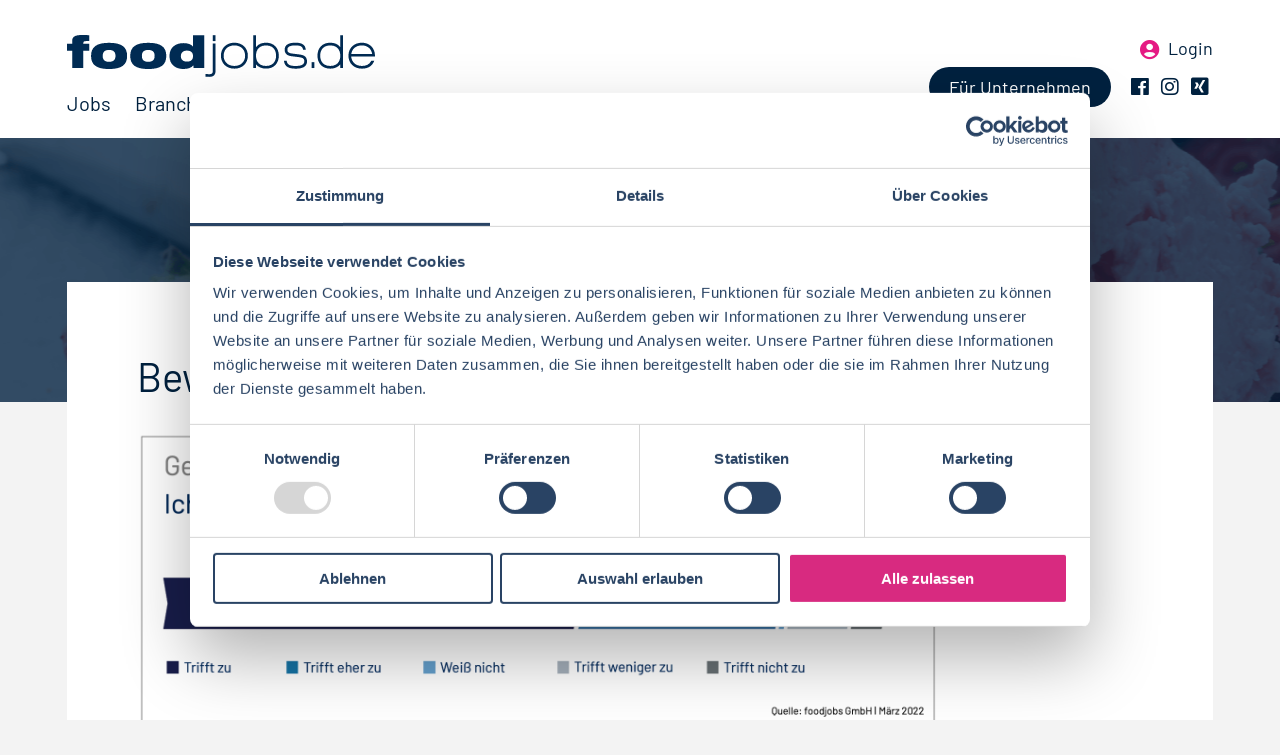

--- FILE ---
content_type: text/html; charset=utf-8
request_url: https://www.foodjobs.de/gehalt/promotion/bewertung
body_size: 668877
content:
<!DOCTYPE html>
<html lang="de">

<head>
    <title>Bewertung Promotion Lebensmittelbranche - foodjobs</title>
    <meta http-equiv="Content-Type" content="text/html;charset=UTF-8">
    <meta http-equiv="Content-Script-Type" content="text/Javascript">
    <meta http-equiv="Content-Style-Type" content="text/css">

    <link type="text/css" href="https://www.foodjobs.de/_css/fj2019.min.css?v22" rel="stylesheet">
    <link type="text/css" href="https://www.foodjobs.de/_css/fj2019-noSass.css?v22" rel="stylesheet">
    <link rel="shortcut icon" href="https://www.foodjobs.de/_images/raucon.ico">

    <meta content="width=device-width, initial-scale=1.0" name="viewport" />
    <meta content="#51b0a4" name="theme-color" />
    <meta content="#51b0a4" name="apple-mobile-web-app-status-bar-style">

    <!--jsrepository:require(JQueryBase)-->
    <!-- ACMSBUSJAB<Content> / <Foodjobs - raucon> / <Rowan Jordaan> -->
<!-- remark: start canonical link -->
<link rel="canonical" href="https://www.foodjobs.de/gehalt/promotion/bewertung">
<!-- end canonical link -->

<!-- remark: start JSrepository auto generated -->
<script  src="https://www.foodjobs.de/_javascript_global/jquery.js"></script>

<!-- end JSrepository auto generated -->

<!-- Generating open graph tags() START -->
<!-- params: {"kid":"0","vacancy_id":"0","page":"","command":""} -->
<meta property="og:type" content="website">
<meta property="og:title" content="Bewertung Promotion Lebensmittelbranche - foodjobs">
<meta property="og:url" content="https://www.foodjobs.de/gehalt/promotion/bewertung">
<meta property="og:image" content="https://www.foodjobs.de/_images_upload/yourit_15706976145d9ef18e07400.jpg">
<!-- Generating open graph tags() END-->
<meta name="description" content="foodjobs-Studie zur Promotion inklusive Gehalt in der Lebensmittelwirtschaft: Wie hoch ist die Zufriedenheit und lohnt sich die Promotion beruflich? ">
<meta name="keywords" content="testing">
<meta name="revisit-after" content="1 Days">
<meta name="robots" content="index, follow">
<meta name="abstract" content="Für alle, die im Lebensmittelbereich ein- und aufsteigen möchten.
foodjobs.de ist das Jobportal speziell für die Lebensmittelwirtschaft. Als Karrierebegleiter für all diejenigen, die in der Lebensmittelwirtschaft ein- und aufsteigen möchten, bietet foodjobs.de Job-Angebote, Orientierung und Hilfe rund um das Thema Karriere.">
<meta name="replyto" content="">
<meta name="author" content="Foodjobs">
<meta name="imagetoolbar" content="NO">
<meta name="locale" content="DE">
<meta name="language" content="GERMAN">
<meta name="content-language" content="DE">
<meta name="title" content="Bewertung Promotion Lebensmittelbranche - foodjobs">

<script id="Cookiebot" src="https://consent.cookiebot.com/uc.js" data-cbid="91e80fd8-5217-4401-8ae3-46e2581d6b6f" data-blockingmode="auto" type="text/javascript"></script>

<script type="text/javascript">
  (function(i,s,o,g,r,a,m){i['GoogleAnalyticsObject']=r;i[r]=i[r]||function(){
  (i[r].q=i[r].q||[]).push(arguments)},i[r].l=1*new Date();a=s.createElement(o),
  m=s.getElementsByTagName(o)[0];a.async=1;a.src=g;m.parentNode.insertBefore(a,m)
  })(window,document,'script','//www.google-analytics.com/analytics.js','ga');

  ga('create', 'UA-40229615-1', 'foodjobs.de');
  ga('send', 'pageview');
</script>

<!-- Google tag (gtag.js) -->
<script async src="https://www.googletagmanager.com/gtag/js?id=G-WPD9JSCXE4"></script>
<script>
  window.dataLayer = window.dataLayer || [];
  function gtag(){dataLayer.push(arguments);}
  gtag('js', new Date());

  gtag('config', 'G-WPD9JSCXE4');
</script>

<meta name="facebook-domain-verification" content="83jc6rc69aw0k4spxw3ccyvnxktri5" /> 
<!-- Meta Pixel Code -->
<script>
!function(f,b,e,v,n,t,s)
{if(f.fbq)return;n=f.fbq=function(){n.callMethod?
n.callMethod.apply(n,arguments):n.queue.push(arguments)};
if(!f._fbq)f._fbq=n;n.push=n;n.loaded=!0;n.version='2.0';
n.queue=[];t=b.createElement(e);t.async=!0;
t.src=v;s=b.getElementsByTagName(e)[0];
s.parentNode.insertBefore(t,s)}(window, document,'script',
'https://connect.facebook.net/en_US/fbevents.js');
fbq('init', '575836837744950');
fbq('track', 'PageView');
</script>
<noscript><img height="1" width="1" style="display:none"
src="https://www.facebook.com/tr?id=575836837744950&ev=PageView&noscript=1"
/></noscript>
<!-- End Meta Pixel Code --><!--FO-server: 129 -N- Nav: 4-->
</head>

<body id="content">
    

    <script>
        function getCookie(cname) {
            var name = cname + "="; var decodedCookie = decodeURIComponent(document.cookie); var ca = decodedCookie.split(';'); for (var i = 0; i < ca.length; i++) {
                var c = ca[i]; while (c.charAt(0) == ' ') {
                    c = c.substring(1);
                }
                if (c.indexOf(name) == 0) {
                    return c.substring(name.length, c.length);
                }
            }
            return "";
        }

        var menutype = getCookie('menutype');
        if (menutype == '' || menutype == 'candidate') {
            $('body').addClass('candidate');
        } else {
            $('body').addClass('companies');
        }
    </script>

    <div id="topbar">
        <div id="bar">
            <div class="logo">
                <a href="https://www.foodjobs.de" title="home">
                    <img width="253" height="34.5" src="https://www.foodjobs.de/_images/logo2024.svg">
                </a>
            </div>

            <div id="togglemenu">
                <span class="line"></span>
                <span class="line"></span>
                <span class="line"></span>
            </div>
        </div>

        <div class="menu">
            <div class="sw container-fluid">
                <div class="left">
                    <div class="logo">
                        <a href="https://www.foodjobs.de" title="home">
                            <img width="308" height="42" src="https://www.foodjobs.de/_images/logo2024.svg"></a>
                    </div>

                    <nav id="hlb1">
                        <ul>
                            
                            <li class="mainLev mainLev">
                                <a href="https://www.foodjobs.de/jobs" target="_self" title="Jobs">Jobs<div class="sub"></div></a>
                            </li>
                            
                            <li class="mainLev mainLev">
                                
                                <ul>
                                    <div class="sw container-fluid">
                                        
                                        <li class="subLevel_1">
                                            <a target="_self" href="https://www.foodjobs.de/news" target="_self">News<div class="sub"></div></a>
                                        </li>
                                        
                                        <li class="subLevel_1">
                                            <a target="_self" href="https://www.foodjobs.de/jobs-unternehmen" target="_self">Unternehmen<div class="sub"></div></a>
                                        </li>
                                        
                                        <li class="subLevel_1">
                                            <a target="_self" href="https://www.foodjobs.de/personalberatungen" target="_self">Personalberatungen<div class="sub"></div></a>
                                        </li>
                                        
                                        <li class="subLevel_1">
                                            <a target="_self" href="https://www.foodjobs.de/verbaende" target="_self">Verbände<div class="sub"></div></a>
                                        </li>
                                        
                                        <li class="subLevel_1">
                                            <a target="_self" href="https://www.foodjobs.de/institute" target="_self">Institute<div class="sub"></div></a>
                                        </li>
                                        
                                        <li class="subLevel_1">
                                            <a target="_self" href="https://www.foodjobs.de/fachpresse" target="_self">Fachpresse<div class="sub"></div></a>
                                        </li>
                                        
                                    </div>
                                </ul>
                                <a href="https://www.foodjobs.de/branche" target="_self" title="Branche">Branche<div class="sub"></div></a>
                            </li>
                            
                            <li class="mainLev mainLev">
                                
                                <ul>
                                    <div class="sw container-fluid">
                                        
                                        <li class="subLevel_1">
                                            <a target="_self" href="https://www.foodjobs.de/karrierebegleiter" target="_self">Karrierebegleiter<div class="sub"></div></a>
                                        </li>
                                        
                                        <li class="subLevel_1">
                                            
                                            <ul>
                                                <div class="sw container-fluid">
                                                    
                                                    <li class="subLevel_2"><a target="_self" href="https://www.foodjobs.de/karrieretipps/social-media" target="_self">Social-Media-Tipps</a></li>
                                                    
                                                    <li class="subLevel_2"><a target="_self" href="https://www.foodjobs.de/karrieretipps/vorstellungsgespraech" target="_self">Dos and Don'ts im Vorstellungsgespräch</a></li>
                                                    
                                                    <li class="subLevel_2"><a target="_self" href="https://www.foodjobs.de/karrieretipps/cv-vorlagen" target="_self">Lebenslauf-Vorlagen</a></li>
                                                    
                                                    <li class="subLevel_2"><a target="_self" href="https://www.foodjobs.de/karrieretipps/uebersicht-bewerbungsunterlagen" target="_self">Übersicht Bewerbungsunterlagen</a></li>
                                                    
                                                    <li class="subLevel_2"><a target="_self" href="https://www.foodjobs.de/karrieretipps/anschreiben" target="_self">Anschreiben</a></li>
                                                    
                                                    <li class="subLevel_2"><a target="_self" href="https://www.foodjobs.de/karrieretipps/kuendigung-checkliste-vorlage" target="_self">Kündigung – Vorlage</a></li>
                                                    
                                                    <li class="subLevel_2"><a target="_self" href="https://www.foodjobs.de/karrieretipps/4-tage-woche-urlaub.html" target="_self">Urlaubsanspruch – 4-Tage-Woche</a></li>
                                                    
                                                    <li class="subLevel_2"><a target="_self" href="https://www.foodjobs.de/karrieretipps/gehaltsverhandlung.html" target="_self">Was bin ich wert? – So verhandelst Du Dein Gehalt clever</a></li>
                                                    
                                                </div>
                                            </ul>
                                            <a target="_self" href="https://www.foodjobs.de/karrieretipps" target="_self">Karrieretipps<div class="sub"></div></a>
                                        </li>
                                        
                                        <li class="subLevel_1">
                                            
                                            <ul>
                                                <div class="sw container-fluid">
                                                    
                                                    <li class="subLevel_2"><a target="_self" href="https://www.foodjobs.de/karrierewege/fleischbranche" target="_self">Fleischbranche</a></li>
                                                    
                                                    <li class="subLevel_2"><a target="_self" href="https://www.foodjobs.de/karrierewege/brot-und-backwarenbranche" target="_self">Brot- und Backwarenbranche</a></li>
                                                    
                                                    <li class="subLevel_2"><a target="_self" href="https://www.foodjobs.de/karrierewege/suesswarenbranche" target="_self">Süßwarenbranche</a></li>
                                                    
                                                    <li class="subLevel_2"><a target="_self" href="https://www.foodjobs.de/karrierewege/bier-braubranche" target="_self">Bier- und Braubranche</a></li>
                                                    
                                                    <li class="subLevel_2"><a target="_self" href="https://www.foodjobs.de/karrierewege/oenologie-wein" target="_self">Önologie und Weinwirtschaft</a></li>
                                                    
                                                    <li class="subLevel_2"><a target="_self" href="https://www.foodjobs.de/karrierewege/getraenkebranche-afg" target="_self">Getränkebranche (AfG)</a></li>
                                                    
                                                    <li class="subLevel_2"><a target="_self" href="https://www.foodjobs.de/karrierewege/spirituosenbranche" target="_self">Spirituosenbranche</a></li>
                                                    
                                                    <li class="subLevel_2"><a target="_self" href="https://www.foodjobs.de/karrierewege/agrarwissenschaften" target="_self">Agrarwissenschaften</a></li>
                                                    
                                                    <li class="subLevel_2"><a target="_self" href="https://www.foodjobs.de/karrierewege/lebensmitteltechnik" target="_self">Lebensmitteltechnik</a></li>
                                                    
                                                    <li class="subLevel_2"><a target="_self" href="https://www.foodjobs.de/karrierewege/lebensmitteltechnologie" target="_self">Lebensmitteltechnologie</a></li>
                                                    
                                                    <li class="subLevel_2"><a target="_self" href="https://www.foodjobs.de/karrierewege/lebensmittelchemie" target="_self">Lebensmittelchemie</a></li>
                                                    
                                                    <li class="subLevel_2"><a target="_self" href="https://www.foodjobs.de/karrierewege/oekotrophologie" target="_self">Ökotrophologie</a></li>
                                                    
                                                    <li class="subLevel_2"><a target="_self" href="https://www.foodjobs.de/karrierewege/lebensmittelmanagement" target="_self">Lebensmittelmanagement</a></li>
                                                    
                                                    <li class="subLevel_2"><a target="_self" href="https://www.foodjobs.de/karrierewege/verpackungsbranche" target="_self">Verpackungsbranche</a></li>
                                                    
                                                    <li class="subLevel_2"><a target="_self" href="https://www.foodjobs.de/karrierewege/milchbranche" target="_self">Milchbranche</a></li>
                                                    
                                                </div>
                                            </ul>
                                            <a target="_self" href="https://www.foodjobs.de/karrierewege-lebensmittelwirtschaft" target="_self">Karrierewege<div class="sub"></div></a>
                                        </li>
                                        
                                        <li class="subLevel_1">
                                            <a target="_self" href="https://www.foodjobs.de/studiengange" target="_self">Studiengänge<div class="sub"></div></a>
                                        </li>
                                        
                                        <li class="subLevel_1">
                                            
                                            <ul>
                                                <div class="sw container-fluid">
                                                    
                                                    <li class="subLevel_2"><a target="_self" href="https://www.foodjobs.de/jobbeschreibung/kaufmaennischer-bereich" target="_self">Kaufmännischer Bereich</a></li>
                                                    
                                                    <li class="subLevel_2"><a target="_self" href="https://www.foodjobs.de/jobbeschreibungen/marketing-vertrieb" target="_self">Marketing und Vertrieb</a></li>
                                                    
                                                    <li class="subLevel_2"><a target="_self" href="https://www.foodjobs.de/jobbeschreibungen/produktion-technik" target="_self">Produktion und Technik</a></li>
                                                    
                                                    <li class="subLevel_2"><a target="_self" href="https://www.foodjobs.de/jobbeschreibungen/f&e-qualitaetswesen" target="_self">F&E / Qualitätswesen</a></li>
                                                    
                                                </div>
                                            </ul>
                                            <a target="_self" href="https://www.foodjobs.de/jobbeschreibungen" target="_self">Jobbeschreibungen<div class="sub"></div></a>
                                        </li>
                                        
                                        <li class="subLevel_1">
                                            <a target="_self" href="https://www.foodjobs.de/arbeitsrecht" target="_self">Arbeitsrecht<div class="sub"></div></a>
                                        </li>
                                        
                                    </div>
                                </ul>
                                <a href="https://www.foodjobs.de/ratgeber" target="_self" title="Ratgeber">Ratgeber<div class="sub"></div></a>
                            </li>
                            
                            <li class="mainLev mainLevactive">
                                
                                <ul>
                                    <div class="sw container-fluid">
                                        
                                        <li class="subLevel_1">
                                            
                                            <ul>
                                                <div class="sw container-fluid">
                                                    
                                                    <li class="subLevel_2"><a target="_self" href="https://www.foodjobs.de/einstiegsgehalt-lebensmittelbranche/branchen/" target="_self">Nach Branchen</a></li>
                                                    
                                                    <li class="subLevel_2"><a target="_self" href="https://www.foodjobs.de/einstiegsgehalt-lebensmittelbranche/funktionsbereich" target="_self">Nach Funktionsbereich</a></li>
                                                    
                                                    <li class="subLevel_2"><a target="_self" href="https://www.foodjobs.de/einstiegsgehalt-lebensmittelbranche/unternehmensgroesse" target="_self">Nach Unternehmensgröße</a></li>
                                                    
                                                    <li class="subLevel_2"><a target="_self" href="https://www.foodjobs.de/einstiegsgehalt-lebensmittelbranche/region" target="_self">Nach Region</a></li>
                                                    
                                                </div>
                                            </ul>
                                            <a target="_self" href="https://www.foodjobs.de/einstiegsgehalt-lebensmittelbranche" target="_self">Einstiegsgehalt<div class="sub"></div></a>
                                        </li>
                                        
                                        <li class="subLevel_1">
                                            
                                            <ul>
                                                <div class="sw container-fluid">
                                                    
                                                    <li class="subLevel_2"><a target="_self" href="https://www.foodjobs.de/gehalt/praktika/unternehmensgroesse" target="_self">Praktikumsgehalt nach Unternehmensgröße</a></li>
                                                    
                                                    <li class="subLevel_2"><a target="_self" href="https://www.foodjobs.de/gehalt/praktika/branchen" target="_self">Praktikumsgehalt nach Branchen</a></li>
                                                    
                                                    <li class="subLevel_2"><a target="_self" href="https://www.foodjobs.de/gehalt/praktika/funktionsbereich" target="_self">Praktikumsgehalt nach Funktionsbereichen</a></li>
                                                    
                                                    <li class="subLevel_2"><a target="_self" href="https://www.foodjobs.de/gehalt/praktika/top-25-arbeitgeber-lebensmittelbranche" target="_self">TOP 25 Arbeitgeber</a></li>
                                                    
                                                </div>
                                            </ul>
                                            <a target="_self" href="https://www.foodjobs.de/gehalt/praktika" target="_self">Gehalt Praktika<div class="sub"></div></a>
                                        </li>
                                        
                                        <li class="subLevel_1active">
                                            
                                            <ul>
                                                <div class="sw container-fluid">
                                                    
                                                    <li class="subLevel_2"><a target="_self" href="https://www.foodjobs.de/gehalt/promotion/dauer" target="_self">Dauer und Finanzierung</a></li>
                                                    
                                                    <li class="subLevel_2active"><a target="_self" href="https://www.foodjobs.de/gehalt/promotion/bewertung" target="_self">Bewertung</a></li>
                                                    
                                                    <li class="subLevel_2"><a target="_self" href="https://www.foodjobs.de/gehalt/promotion/zusatzqualifikation" target="_self">Zusatzqualifikationen</a></li>
                                                    
                                                    <li class="subLevel_2"><a target="_self" href="https://www.foodjobs.de/gehalt/promotion/benefits" target="_self">Benefits</a></li>
                                                    
                                                </div>
                                            </ul>
                                            <a target="_self" href="https://www.foodjobs.de/gehalt/promotion" target="_self">Gehalt Promotion<div class="sub"></div></a>
                                        </li>
                                        
                                        <li class="subLevel_1">
                                            
                                            <ul>
                                                <div class="sw container-fluid">
                                                    
                                                    <li class="subLevel_2"><a target="_self" href="https://www.foodjobs.de/gehalt/lebensmitteltechnologie/branchen" target="_self">Nach Branchen</a></li>
                                                    
                                                    <li class="subLevel_2"><a target="_self" href="https://www.foodjobs.de/gehalt/lebensmitteltechnologie/funktionsbereich" target="_self">Nach Funktionsbereich</a></li>
                                                    
                                                    <li class="subLevel_2"><a target="_self" href="https://www.foodjobs.de/gehalt/lebensmitteltechnologie/unternehmensgroesse" target="_self">Nach Unternehmensgröße</a></li>
                                                    
                                                    <li class="subLevel_2"><a target="_self" href="https://www.foodjobs.de/gehalt/lebensmitteltechnologie/region" target="_self">Nach Region</a></li>
                                                    
                                                </div>
                                            </ul>
                                            <a target="_self" href="https://www.foodjobs.de/gehalt-lebensmitteltechnologie" target="_self">Gehalt Lebensmitteltechnologie<div class="sub"></div></a>
                                        </li>
                                        
                                        <li class="subLevel_1">
                                            
                                            <ul>
                                                <div class="sw container-fluid">
                                                    
                                                    <li class="subLevel_2"><a target="_self" href="https://www.foodjobs.de/gehalt/lebensmitteltechnik/funktionsbereich" target="_self">Nach Funktionsbereich</a></li>
                                                    
                                                    <li class="subLevel_2"><a target="_self" href="https://www.foodjobs.de/gehalt/lebensmitteltechnik/unternehmensgroesse" target="_self">Nach Unternehmensgröße</a></li>
                                                    
                                                    <li class="subLevel_2"><a target="_self" href="https://www.foodjobs.de/gehalt/lebensmitteltechnik/zusatzqualifikation" target="_self">Gehalt nach Zusatzqualifikation</a></li>
                                                    
                                                </div>
                                            </ul>
                                            <a target="_self" href="https://www.foodjobs.de/gehalt/lebensmitteltechnik" target="_self">Gehalt Lebensmitteltechnik<div class="sub"></div></a>
                                        </li>
                                        
                                        <li class="subLevel_1">
                                            
                                            <ul>
                                                <div class="sw container-fluid">
                                                    
                                                    <li class="subLevel_2"><a target="_self" href="https://www.foodjobs.de/gehalt/oekotrophologie/taetigkeitsbereich" target="_self">Nach Tätigkeitsbereich</a></li>
                                                    
                                                    <li class="subLevel_2"><a target="_self" href="https://www.foodjobs.de/gehalt/oekotrophologie/unternehmensgroesse" target="_self">Nach Unternehmensgröße</a></li>
                                                    
                                                    <li class="subLevel_2"><a target="_self" href="https://www.foodjobs.de/gehalt/oekotrophologie/region" target="_self">Nach Region</a></li>
                                                    
                                                    <li class="subLevel_2"><a target="_self" href="https://www.foodjobs.de/gehalt/oekotrophologie/qualifikation" target="_self">Qualifikationen</a></li>
                                                    
                                                    <li class="subLevel_2"><a target="_self" href="https://www.foodjobs.de/gehalt/oekotrophologie/zusatzleistungen" target="_self">Zusatzleistungen</a></li>
                                                    
                                                </div>
                                            </ul>
                                            <a target="_self" href="https://www.foodjobs.de/gehalt-oekotrophologie" target="_self">Gehalt Ökotrophologie<div class="sub"></div></a>
                                        </li>
                                        
                                        <li class="subLevel_1">
                                            
                                            <ul>
                                                <div class="sw container-fluid">
                                                    
                                                    <li class="subLevel_2"><a target="_self" href="https://www.foodjobs.de/gehalt/lebensmittelindustrie/geschaeftsfuehrung" target="_self">Bereich Geschäftsführung</a></li>
                                                    
                                                    <li class="subLevel_2"><a target="_self" href="https://www.foodjobs.de/gehalt/lebensmittelindustrie/kaufmaennischer-bereich" target="_self">Kaufmännischer Bereich</a></li>
                                                    
                                                    <li class="subLevel_2"><a target="_self" href="https://www.foodjobs.de/gehalt/lebensmittelindustrie/marketing" target="_self">Bereich Marketing</a></li>
                                                    
                                                    <li class="subLevel_2"><a target="_self" href="https://www.foodjobs.de/gehalt/lebensmittelindustrie/vertrieb" target="_self">Bereich Vertrieb</a></li>
                                                    
                                                    <li class="subLevel_2"><a target="_self" href="https://www.foodjobs.de/gehalt/lebensmittelindustrie/produktion-und-technik" target="_self">Bereich Produktion und Technik</a></li>
                                                    
                                                    <li class="subLevel_2"><a target="_self" href="https://www.foodjobs.de/gehalt/lebensmittelindustrie/f&e-und-qm-qs" target="_self">Bereich F&E QM/QS</a></li>
                                                    
                                                </div>
                                            </ul>
                                            <a target="_self" href="https://www.foodjobs.de/gehalt/lebensmittelindustrie" target="_self">Gehalt Lebensmittelindustrie<div class="sub"></div></a>
                                        </li>
                                        
                                        <li class="subLevel_1">
                                            <a target="_self" href="https://www.foodjobs.de/gehalt/international.html" target="_self">Gehalt International – Lebensmittelindustrie<div class="sub"></div></a>
                                        </li>
                                        
                                    </div>
                                </ul>
                                <a href="https://www.foodjobs.de/gehalt" target="_self" title="Gehalt">Gehalt<div class="sub"></div></a>
                            </li>
                            
                            <li class="mainLev mainLev">
                                
                                <ul>
                                    <div class="sw container-fluid">
                                        
                                        <li class="subLevel_1">
                                            <a target="_self" href="https://www.foodjobs.de/termine-lebensmittelbranche" target="[hoofdtarget]">Veranstaltungen in der Lebensmittelbranche<div class="sub"></div></a>
                                        </li>
                                        
                                        <li class="subLevel_1">
                                            <a target="_self" href="https://www.foodjobs.de/gratis-webinar" target="[hoofdtarget]">Gratis-Webinar<div class="sub"></div></a>
                                        </li>
                                        
                                        <li class="subLevel_1">
                                            <a target="_self" href="https://www.foodjobs.de/vor-ort" target="[hoofdtarget]">foodjobs vor Ort<div class="sub"></div></a>
                                        </li>
                                        
                                    </div>
                                </ul>
                                <a href="https://www.foodjobs.de/events" target="_self" title="Events">Events<div class="sub"></div></a>
                            </li>
                            
                        </ul>
                    </nav>

                    <nav id="hlb6">
                        <ul>
                            
                            <li class="mainLev mainLev">
                                <a href="https://www.foodjobs.de/anzeigen" target="_self" title="Anzeigen">Anzeigen<div class="sub"></div></a>
                            </li>
                            
                            <li class="mainLev mainLev">
                                <a href="https://www.foodjobs.de/pakete" target="_self" title="Pakete">Pakete<div class="sub"></div></a>
                            </li>
                            
                            <li class="mainLev mainLev">
                                <a href="https://www.foodjobs.de/active-sourcing" target="_self" title="Active Sourcing">Active Sourcing<div class="sub"></div></a>
                            </li>
                            
                        </ul>
                    </nav>
                </div>

                <div class="right">
                    <div class="right-t">
                        <!-- start cached UTS hook: ocdLoginHook -->        <a href="https://www.foodjobs.de/index.php/page/applicants/bb/1/command/startlogin/cms_categorie/8977" class="hookHeader webUserHookHeader ocdHookHeader">Login</a>
    
            <div class="hookOuter webUserHookOuter ocdHookOuter">
    
    <!-- UTS/ocdapps/loginHook.html CUSTOM -->
    <div class="closepopup"></div>

    <form name="ocdloginform" method="post" action="https://www.foodjobs.de/index.php/page/ocdapp/bb/1/" onsubmit="">
        <div class="close"></div>

                                <div class="hookWord webUserHookKeyWord ocdHookKeyWord"><label for="ocd_username">E-Mail</label></div>
            <div class="hookInput webUserHookInput ocdHookInput"><input type="text" name="ocd_username" value="" placeholder="E-Mail" required="true" id="CandidateLoginEmail" /></div>
            <div class="hookWord webUserHookKeyWord ocdHookKeyWord"><label for="ocd_password">Passwort</label></div>
            <div class="hookInput webUserHookInput ocdHookInput"><input type="password" name="ocd_password" value="" required="true" placeholder="Passwort" id="PassWord" /></div>
            <div class="hookText webUserHookText ocdHookText"><span>Hier als Kandidat:in</span> <a href="https://www.foodjobs.de/index.php/page/applicants/bb/1/command/startsignup">registrieren</a></div>

                            <div class="hookText webUserHookText ocdHookText ocdFrgtPswrd">
                    <a href="https://www.foodjobs.de/index.php/page/applicants/bb/1/command/forgotpwdform">Login vergessen?</a>
                </div>
            
            <div class="hookButton webUserHookButton ocdHookButton wuhNotLoggedIn"><input type="submit" name="bOcdSubmit" value="Login" class="button"></div>
        
        <input type="hidden" name="command" value="login">
        <input type="hidden" name="origin" value="ocdhook">
        <input type="hidden" name="lastURI" value="/stellen/stelle-sps-steuerungstechniker-m-w-d-1477902-21.html">
    </form>

    
    </div><!-- end cached UTS hook: ocdLoginHook -->
                    </div>

                    <div class="right-b">
                        <nav id="hlb2">
                            <ul>
                                
                                <li class="mainLev mainLev"><a href="https://www.foodjobs.de" target="_self" title="Für Kandidat:innen">Für Kandidat:innen</a>
                                    
                                </li>
                                
                                <li class="mainLev mainLev"><a href="https://www.foodjobs.de/unternehmen" target="_self" title="Für Unternehmen">Für Unternehmen</a>
                                    
                                </li>
                                
                            </ul>
                        </nav>

                        <nav id="hlb3">
                            <ul>
                                
                                <li class="mainLev mainLev"><a href="http://www.facebook.com/foodjobs.de" target="_blank" title="Facebook"></a>
                                    
                                </li>
                                
                                <li class="mainLev mainLev"><a href="https://instagram.com/foodjobs.de" target="_blank" title="Instagram"></a>
                                    
                                </li>
                                
                                <li class="mainLev mainLev"><a href="https://www.xing.com/companies/foodjobsgmbh" target="_blank" title="Xing"></a>
                                    
                                </li>
                                
                            </ul>
                        </nav>
                    </div>
                </div>
            </div>
        </div>
    </div>

    <main id="main">
        
	<div class="t8">
        
        
        <div class="t8__items">
            
                <div class="t8__item" style="background-image: url(/_images_upload/_tn_3edbec3203ac76d3.png)">
                    <!--LINKS-->
                </div>
            
        </div>
	</div>


        
	<article class="outer contentOuter">
        <div class="sw container-fluid">
            <div class="contentinner">
                <header>
                    <h1 class="title contentTitle">Bewertung der Promotion</h1>
                    
                </header>
                
                
                    <h2 class="subHeader contentSubHeader"></h2>
                    <div class="contentText column">
                        <div class="text">
                            <p><img alt="" src="[data-uri]" style="width: 800px; height: 319px; margin: 0px; border: 0px solid black;"></p>

<p align="right">&nbsp;</p>

<hr>
                        </div>

                        <div class="image">
                            
                        </div>
                    </div>
                    <!--LINKS-->
                
                    <h2 class="subHeader contentSubHeader"></h2>
                    <div class="contentText column">
                        <div class="text">
                            <p><img alt="" src="[data-uri]" style="width: 800px; height: 317px; margin: 0px; border: 0px solid black;"></p>

<p align="right">&nbsp;</p>

<hr>
                        </div>

                        <div class="image">
                            
                        </div>
                    </div>
                    <!--LINKS-->
                
                    <h2 class="subHeader contentSubHeader"></h2>
                    <div class="contentText column">
                        <div class="text">
                            <p><img alt="" src="[data-uri]" style="width: 800px; height: 319px; margin: 0px; border: 0px solid black;"></p>

<p align="right">&nbsp;</p>

<hr>
                        </div>

                        <div class="image">
                            
                        </div>
                    </div>
                    <!--LINKS-->
                
                    <h2 class="subHeader contentSubHeader"></h2>
                    <div class="contentText column">
                        <div class="text">
                            <p><img alt="" src="[data-uri]" style="width: 800px; height: 317px; margin: 0px; border: 0px solid black;"></p>

<p align="right">&nbsp;</p>

<hr>
                        </div>

                        <div class="image">
                            
                        </div>
                    </div>
                    <!--LINKS-->
                
                    <h2 class="subHeader contentSubHeader"></h2>
                    <div class="contentText column">
                        <div class="text">
                            <p><img alt="" src="[data-uri]" style="width: 800px; height: 320px; margin: 0px; border: 0px solid black;"></p>

<p align="right">&nbsp;</p>

<hr>
                        </div>

                        <div class="image">
                            
                        </div>
                    </div>
                    <!--LINKS-->
                
                    <h2 class="subHeader contentSubHeader"></h2>
                    <div class="contentText column">
                        <div class="text">
                            <p><img alt="" src="[data-uri]" style="width: 800px; height: 319px; margin: 0px; border: 0px solid black;"></p>

<p align="right">&nbsp;</p>

<hr>
                        </div>

                        <div class="image">
                            
                        </div>
                    </div>
                    <!--LINKS-->
                
                    <h2 class="subHeader contentSubHeader">Weitere Informationen</h2>
                    <div class="contentText column">
                        <div class="text">
                            <ul>
	<li><a href="https://www.foodjobs.de/gehalt/promotion">&Uuml;bersicht Gehalt Promotion</a></li>
	<li><a href="https://www.foodjobs.de/gehalt/promotion/dauer" target="_self">Dauer und Finanzierung der Promotion</a></li>
	<li><a href="https://www.foodjobs.de/gehalt/promotion/zusatzqualifikation" target="_self">Gehalt nach Zusatzqualifikationen von Promovierten</a></li>
	<li><a href="https://www.foodjobs.de/gehalt/promotion/benefits">Benefits f&uuml;r Promovierte</a></li>
</ul>

                        </div>

                        <div class="image">
                            
                        </div>
                    </div>
                    <!--LINKS-->
                
            </div>
        </div>
	</article>


        
	<div class="t5">
        <div class="sw container-fluid">
            <h2 class="title">Newsletter</h2>
            
                <div class="t5__intro"><P>
<script language="JavaScript" type="text/javascript">
<!--

function subhook_emailCheck (emailStr) {
/* The following pattern is used to check if the entered e-mail address
   fits the user@domain format.  It also is used to separate the username
   from the domain. */
var emailPat=/^(.+)@(.+)$/
/* The following string represents the pattern for matching all special
   characters.  We don't want to allow special characters in the address.
   These characters include ( ) < > @ , ; : \ " . [ ]    */
var specialChars="\\(\\)<>@,;:\\\\\\\"\\.\\[\\]"
/* The following string represents the range of characters allowed in a
   username or domainname.  It really states which chars aren't allowed. */
var validChars="\[^\\s" + specialChars + "\]"
/* The following pattern applies if the "user" is a quoted string (in
   which case, there are no rules about which characters are allowed
   and which aren't; anything goes).  E.g. "jiminy cricket"@disney.com
   is a legal e-mail address. */
var quotedUser="(\"[^\"]*\")"
/* The following pattern applies for domains that are IP addresses,
   rather than symbolic names.  E.g. joe@[123.124.233.4] is a legal
   e-mail address. NOTE: The square brackets are required. */
var ipDomainPat=/^\[(\d{1,3})\.(\d{1,3})\.(\d{1,3})\.(\d{1,3})\]$/
/* The following string represents an atom (basically a series of
   non-special characters.) */
var atom=validChars + '+'
/* The following string represents one word in the typical username.
   For example, in john.doe@somewhere.com, john and doe are words.
   Basically, a word is either an atom or quoted string. */
var word="(" + atom + "|" + quotedUser + ")"
// The following pattern describes the structure of the user
var userPat=new RegExp("^" + word + "(\\." + word + ")*$")
/* The following pattern describes the structure of a normal symbolic
   domain, as opposed to ipDomainPat, shown above. */
var domainPat=new RegExp("^" + atom + "(\\." + atom +")*$")


/* Finally, let's start trying to figure out if the supplied address is
   valid. */

/* Begin with the coarse pattern to simply break up user@domain into
   different pieces that are easy to analyze. */
var matchArray=emailStr.match(emailPat)
if (matchArray==null) {
  /* Too many/few @'s or something; basically, this address doesn't
     even fit the general mould of a valid e-mail address. */
	alert("Keine gültige E-Mail Adresse ")
	return false
}
var user=matchArray[1]
var domain=matchArray[2]

// See if "user" is valid
if (user.match(userPat)==null) {
    // user is not valid
    alert("Kein gültiger Benutzername ")
    return false
}

/* if the e-mail address is at an IP address (as opposed to a symbolic
   host name) make sure the IP address is valid. */
var IPArray=domain.match(ipDomainPat)
if (IPArray!=null) {
    // this is an IP address
	  for (var i=1;i<=4;i++) {
	    if (IPArray[i]>255) {
	        alert("Keine gültige IP Adresse ")
		return false
	    }
    }
    return true
}

// Domain is symbolic name
var domainArray=domain.match(domainPat)
if (domainArray==null) {
	alert("Kein gültiger Domainname ")
    return false
}

/* domain name seems valid, but now make sure that it ends in a
   three-letter word (like com, edu, gov) or a two-letter word,
   representing country (uk, nl), and that there's a hostname preceding
   the domain or country. */

/* Now we need to break up the domain to get a count of how many atoms
   it consists of. */
var atomPat=new RegExp(atom,"g")
var domArr=domain.match(atomPat)
var len=domArr.length
if (domArr[domArr.length-1].length<2 ||
    domArr[domArr.length-1].length>3) {
   // the address must end in a two letter or three letter word.
   alert("E-Mail Adresse muss mit 2 oder 3 Buchstaben enden ")
   return false
}

// Make sure there's a host name preceding the domain.
if (len<2) {
   var errStr="Keine gültige E-Mail Adresse "
   alert(errStr)
   return false
}

// If we've gotten this far, everything's valid!
return true;
}

function subh_checkForm(f)
{
if (!subhook_emailCheck(f.email.value)) {return false;}
}//-->
</script>
<!-- /fotemplatesdiv/nm_sub_hook.html CUSTOM -->
<div class="hookOuter nwsSubHookOuter">
<form onsubmit="return subh_checkForm(this);" action="https://www.foodjobs.de/index.php/page/mailings/code/raucon/bb/1" method="POST">
<input type="hidden" name="command" value="subform">
<input type="hidden" name="preselect" value="" >


<div class="close"></div>


<div class="hookHeader nwsSubHookHeader">Newsletter</div>









<div class="hookText nwsSubHookText">Gib hier Deine E-Mail Adresse ein:</div>





<div class="hookInput nwsSubHookFieldContainer"><input type="Text" name="email" size=25 value="" id="NewsSubscriptionEmail" placeholder="E-Mail Adresse"></div>

<div class="hookButton nwsSubHookButtonContainer"> <input name="Submit" type="Submit" value="Anmelden" class="button"><!--ButtonLink1--></div>

</form>

</div>



<!--SystemLinks-->

<BR></P></div>
                <!--INTROLINKS-->
            
        </div>
        
        <div class="t5__items">
            
                <div class="t5__item" style="background-image: url(/_images_upload/_tn_9316184ff7874011.png)">
                    <!--LINKS-->
                </div>
            
                <div class="t5__item" style="background-image: url(/_images_upload/_tn_ace3b65a7f91f2b7.png)">
                    <!--LINKS-->
                </div>
            
        </div>
	</div>

    </main>

    <footer id="footer">
        <div class="f-top">
            <div class="sw container-fluid">
                <div class="row">
                    
                    
                    
                    <nav class="column col-md-3 hlb4">
                        <ul>
                            <li class="subLevel_1">
                                <h3 class="kop">Jobs nach Branchen</h3>
                                
                                <ul>
                                    
                                    <li class="subLevel_2"><a target="_self" href="https://www.foodjobs.de/jobs-fleisch" target="[hoofdtarget]">Jobs Fleisch</a></li>
                                    
                                    <li class="subLevel_2"><a target="_self" href="https://www.foodjobs.de/jobs-sußwaren" target="[hoofdtarget]">Jobs Süßwaren</a></li>
                                    
                                    <li class="subLevel_2"><a target="_self" href="https://www.foodjobs.de/jobs-molkerei" target="[hoofdtarget]">Jobs Molkerei</a></li>
                                    
                                    <li class="subLevel_2"><a target="_self" href="https://www.foodjobs.de/jobs-backwaren" target="[hoofdtarget]">Jobs Backwaren</a></li>
                                    
                                    <li class="subLevel_2"><a target="_self" href="https://www.foodjobs.de/jobs-tiefkuhlkost" target="[hoofdtarget]">Jobs Tiefkühlkost</a></li>
                                    
                                    <li class="subLevel_2"><a target="_self" href="https://www.foodjobs.de/jobs-vegan" target="[hoofdtarget]">Jobs Vegan</a></li>
                                    
                                </ul>
                                
                            </li>
                        </ul>
                    </nav>
                    
                    <nav class="column col-md-3 hlb4">
                        <ul>
                            <li class="subLevel_1">
                                <h3 class="kop">Jobs nach Städten</h3>
                                
                                <ul>
                                    
                                    <li class="subLevel_2"><a target="_self" href="https://www.foodjobs.de/jobs-berlin" target="[hoofdtarget]">Jobs in Berlin</a></li>
                                    
                                    <li class="subLevel_2"><a target="_self" href="https://www.foodjobs.de/jobs-hamburg" target="[hoofdtarget]">Jobs in Hamburg</a></li>
                                    
                                    <li class="subLevel_2"><a target="_self" href="https://www.foodjobs.de/jobs-munchen" target="[hoofdtarget]">Jobs in München</a></li>
                                    
                                    <li class="subLevel_2"><a target="_self" href="https://www.foodjobs.de/jobs-koeln" target="[hoofdtarget]">Jobs in Köln</a></li>
                                    
                                    <li class="subLevel_2"><a target="_self" href="https://www.foodjobs.de/jobs-frankfurt" target="[hoofdtarget]">Jobs in Frankfurt </a></li>
                                    
                                    <li class="subLevel_2"><a target="_self" href="https://www.foodjobs.de/jobs-stuttgart" target="[hoofdtarget]">Jobs in Stuttgart</a></li>
                                    
                                </ul>
                                
                            </li>
                        </ul>
                    </nav>
                    
                    <nav class="column col-md-3 hlb4">
                        <ul>
                            <li class="subLevel_1">
                                <h3 class="kop">Beliebte Jobs</h3>
                                
                                <ul>
                                    
                                    <li class="subLevel_2"><a target="_self" href="https://www.foodjobs.de/jobs-lebensmitteltechnologie" target="[hoofdtarget]">Jobs Lebensmitteltechnologie</a></li>
                                    
                                    <li class="subLevel_2"><a target="_self" href="https://www.foodjobs.de/jobs-qualitatsmanagement" target="[hoofdtarget]">Jobs Qualitätsmanagement </a></li>
                                    
                                    <li class="subLevel_2"><a target="_self" href="https://www.foodjobs.de/jobs-marketing" target="[hoofdtarget]">Jobs Marketing</a></li>
                                    
                                    <li class="subLevel_2"><a target="_self" href="https://www.foodjobs.de/jobs-vertrieb" target="[hoofdtarget]">Jobs Vertrieb</a></li>
                                    
                                    <li class="subLevel_2"><a target="_self" href="https://www.foodjobs.de/jobs-homeoffice" target="[hoofdtarget]">Jobs mit Homeoffice</a></li>
                                    
                                    <li class="subLevel_2"><a target="_self" href="https://www.foodjobs.de/jobs-activesourcing" target="[hoofdtarget]">Jobs foodjobs Active Sourcing</a></li>
                                    
                                </ul>
                                
                            </li>
                        </ul>
                    </nav>
                    
                    <nav class="column col-md-3 hlb4">
                        <ul>
                            <li class="subLevel_1">
                                <h3 class="kop">Über foodjobs</h3>
                                
                                <ul>
                                    
                                    <li class="subLevel_2"><a target="_self" href="https://www.foodjobs.de/team" target="[hoofdtarget]">Team</a></li>
                                    
                                    <li class="subLevel_2"><a target="_self" href="https://www.foodjobs.de/partner" target="[hoofdtarget]">Partner</a></li>
                                    
                                    <li class="subLevel_2"><a target="_self" href="https://www.foodjobs.de/presse" target="[hoofdtarget]">Presse</a></li>
                                    
                                    <li class="subLevel_2"><a target="_self" href="https://www.foodjobs.de/blog" target="[hoofdtarget]">Blog</a></li>
                                    
                                    <li class="subLevel_2"><a target="_self" href="https://www.foodjobs.de/Chronik" target="[hoofdtarget]">Chronik</a></li>
                                    
                                </ul>
                                
                            </li>
                        </ul>
                    </nav>
                    
                    
                    
                </div>
            </div>
        </div>

        <div class="f-bottom">
            <div class="sw container-fluid">
                <span class="copy">&copy;</span> foodjobs GmbH

                <ul class="hlb5">
                    
                    <li class="mainLev mainLev"><a href="https://www.foodjobs.de/sitemap" target="_self" title="Sitemap">Sitemap</a>
                        
                    </li>
                    
                    <li class="mainLev mainLev"><a href="https://www.foodjobs.de/impressum" target="_self" title="Impressum">Impressum</a>
                        
                    </li>
                    
                    <li class="mainLev mainLev"><a href="https://www.foodjobs.de/datenschutzerklarung" target="_self" title="Datenschutz ">Datenschutz </a>
                        
                    </li>
                    
                    <li class="mainLev mainLev"><a href="https://www.foodjobs.de/anzeigen" target="_self" title="Mediadaten">Mediadaten</a>
                        
                    </li>
                    
                    <li class="mainLev mainLev"><a href="https://www.foodjobs.de/faq" target="_self" title="FAQ">FAQ</a>
                        
                    </li>
                    
                    <li class="mainLev mainLev"><a href="https://www.foodjobs.de/agb" target="_self" title="AGB ">AGB </a>
                        
                    </li>
                    
                    <li class="mainLev mainLev"><a href="https://www.foodjobs.de/kontakt" target="_self" title="Kontakt">Kontakt</a>
                        
                    </li>
                    
                </ul>
            </div>
        </div>
    </footer>

    <script src="https://www.foodjobs.de/_javascript_global/slick.min.js"></script>
    <script src="https://www.foodjobs.de/_javascript/foodjobs-noSass.js?v22"></script>
<script src="https://www.foodjobs.de/_javascript/foodjobs.min.js?v22"></script>
    <script>
        $('input.button[value="Terug"]').attr('value', 'Zurück');
    </script>

    

</body>

</html>

--- FILE ---
content_type: text/css
request_url: https://www.foodjobs.de/_css/fj2019-noSass.css?v22
body_size: 865
content:
s a:hover {
    color: white !important;
}

.hide,
.bisjab-jobmail form > h2 { display: none !important; }

.actEqueryEmailInput { flex-wrap: wrap; }
.errormailError { width: 100%; color: red; }

.jbdSlider { margin-bottom: 0 !important; }
.jbdSlider .slick-slide img { height: 325px !important; object-fit: cover; object-position: cover; }

.logo {
    margin: 0 0 11px 0;
}

#co .outer .side .optionListContainer .optionList ul li a .facetFreq, 
#ro .outer .side .optionListContainer .optionList ul li a .facetFreq, 
#vo .outer .side .optionListContainer .optionList ul li a .facetFreq {
    margin-left: auto;
}

.jbdShEmpl,
.jbdTextEmpl { display: none; }

/* SEAL */

#t1 { position: relative; }
#seal-visual { position: absolute; left: 55%; top: 50px; display: none; }
#seal-visual img { width: 100px; height: auto; }

/* JOB OVERVIEW */

.vacRes1Outer .matchcriteria_item {
    font-size: 1.4rem;
    display: inline-block;
}
.vacRes1Outer .matchcriteria_value {
    display: inline-block;
}
.vacRes1Outer .salaris-info:before {
    content: '\f53a';
    font-family: "Font Awesome 5 Pro", Font Awesome\ 5 Brands;
    font-size: 1.2rem;
    line-height: 1.2rem;
    color: #e51a83;
    margin-right: 5px;
    display: inline-block;
}


.interaction-hook form > .title,
.jbdButMail { display: none !important; }

@media (min-width: 991px){
    .jbdOuter .col.cont { max-width: calc(100% - 325px); }
}

@media (max-width: 1200px){
    #seal-visual { left: 660px; }
}

@media (max-width: 992px){
    
    #seal-visual { left: auto; right: 15px; }
    #t1 .t1__data { padding-right: 117px; }
}

@media (max-width: 991px){

    #vd .side { width: 100%; flex-basis: 100%; margin-top: 20px; }
    
}

@media (max-width: 767.95px){
    .jbdSlider .slick-slide img { height: 250px !important; }
    #vd .jbdOuter .sidebar .block {
        margin-top: 25px;
    }
}

@media (max-width: 580px){
    
    #t1 .t1__data { padding-right: 15px; }
    #t1 .t1__title { padding-right: 95px; }
    #seal-visual { top: 0; }
    #seal-visual img { width: 75px; }
    
    
    .jbdSlider .slick-slide img {
        object-fit: contain;
        height: auto !important;
    }
    
    #vd .jbdOuter .vacancytop .jbdPhoto1 { 
        float: none;
        padding-left: 0;
        width: 100%;
    }
    
    #vd .jbdOuter .vacancytop {
        display: flex;
        flex-direction: column-reverse;
    }
    #vd .jbdOuter .content .jbdPhoto1 img {
        max-width: 100% !important;
        margin: 0 auto 20px;
        display: block;
    }
}

@media (max-width: 500px){

    #vd .jbdOuter .jbdBc.buttonContainer {
        display: flex;
    }
    #vd .jbdOuter .jbdBc.buttonContainer .button {
        flex-grow: 1;
    }
    
}

--- FILE ---
content_type: application/javascript
request_url: https://www.foodjobs.de/_javascript/foodjobs-noSass.js?v22
body_size: 201
content:
$(document).ready(function() {


    $('#productDetailPhotoSlider').slick({
        infinite: true,
        autoplay: true,
        autoplaySpeed: 3000,
        speed: 1000,
        fade: true,
        cssEase: 'linear',
        arrows: false,
        dots: false,
        adaptiveHeight: false
    });

    $(".error").each(function(){
        if($(this).text().length < 5){
            $(this).hide();
        }
    })

    if($(".nmSubform2Outer").length){
        $("select[name='gender'] option[value='M']").text("Herr");
    }

})

--- FILE ---
content_type: application/javascript
request_url: https://www.foodjobs.de/_javascript/foodjobs.min.js?v22
body_size: 6079
content:
function otysSelect(e,t){var o=$.extend({counter:!1,flexible:!0,mobileView:!1,inputLabel:!1,search:!1,debug:!1,standardLabel:""},t);if(1==o.counter)var i=" count",s='<span class="counter"/>';else i="",s="";if(1==o.flexible)var n=" flexible";else n="";if(1==o.mobileView)var a=" mobileView";else a="";if(1==o.search)var l='<input type="text" class="search">';else l="";1==o.debug&&console.log("Debug is on____________________________________");var r=0;$(e).each((function(){if($(this).is("select")){if(0<$(this).attr("max-values-allowed"))var e=$(this).attr("max-values-allowed");else e=99999;var t=$(this).find("option");"multiple"==$(this).attr("multiple")?$(this).wrap('<div class="otysSelect multiple" max-values='+e+"/>"):$(this).wrap('<div class="otysSelect single"/>'),$(this).hide();var c=0,d=0;if($(t).each((function(){d++})),r=r+1+d,1==o.debug&&console.log("- Select with unique id: th"+r+" is created"),$('<div class="otysSelectInner'+i+n+a+'"><div class="inputBox th'+r+'"></div><div class="optionHolder optH'+r+'">'+l+'<span class="closeMobView"></span></div>'+s+"</div>").insertAfter(this),1==o.inputLabel){var p=$(this).parent().parent(),u=p.find("label").text();p.prev().hasClass("actHWord")&&(u=p.prev().find("label").text(),p.prev().find("label").remove()),""==u&&(u=o.standardLabel),$(this).parent().parent("div").find("label").remove(),$(".inputBox.th"+r).html("<span class='selectTitle'>"+u+"</span><span class='navArrow'></span><div class='selectedItems'></div>")}else u=o.standardLabel,$(".inputBox.th"+r).html("<span class='selectTitle'>"+u+"</span><span class='navArrow'></span><div class='selectedItems'></div>");$(t).each((function(){if(!$(this).is(":disabled")){c+=1,$(this).addClass("optNr"+r+c);var e=$(this).text(),t=$(this).attr("value"),i=$(this).attr("selected");if($(this).parent("optgroup").length)var s='data="'+$(this).parent("optgroup").attr("label")+'"';else s="";"selected"==i?($('<div class="option optvl'+t+' selected" '+s+' id="optNr'+r+c+'">'+e+"</div>").appendTo(".optionHolder.optH"+r),addSelectItem("optNr"+r+c)):$('<div class="option optvl'+t+'" '+s+' id="optNr'+r+c+'">'+e+"</div>").appendTo(".optionHolder.optH"+r),1==o.debug&&console.log("---- Option with unique id: optNr"+r+c+" is created")}}));var h=[];$(".option").each((function(){var e=$(this).attr("data");if(void 0!==e&&!1!==e){var t=$(this).attr("data");-1==h.indexOf(t)&&(h.push(t),$(this).addClass("optGrFirst"))}}))}else console.error("This is not a select: "+$(this).attr("class"))})),$(".optGrFirst").each((function(){var e=$(this).attr("data");$('<div class="optgroupLabel">'+e+"</div>").insertBefore(this),1==o.debug&&console.log("Optiongroup label: "+e+" is created")})),$(".otysSelect.multiple .otysSelectInner .option").click((function(){var e=$(this).attr("id");if("selected"==$("option."+e).attr("selected"))$("option."+e).removeAttr("selected"),$(this).removeClass("selected"),removeSelectItem(e);else{var t=$("option."+e).parent().parent(),o=counterItems(t),i=$(t).attr("max-values");o==i?alert("Maximum amount of options: "+i+" is reached"):($("option."+e).attr("selected","selected"),$(this).addClass("selected"),addSelectItem(e),$("option."+e).parent().trigger("change"))}})),$(".otysSelect.single .otysSelectInner .option").click((function(){var e=$(this).attr("id");if("selected"==$("option."+e).attr("selected"))$("option."+e).removeAttr("selected"),$(this).removeClass("selected"),removeSelectItem(e);else{var t=$(this).siblings(".selected").attr("id");$("option."+t).removeAttr("selected"),$(this).siblings(".selected").removeClass("selected"),$("option."+e).attr("selected","selected"),$(this).addClass("selected"),removeSelectItem(t),addSelectItem(e);var o=$(".optionHolder");o.hide(),o.removeClass("open"),o.siblings(".inputBox").removeClass("subOpen"),$("option."+e).parent().trigger("change")}})),$(".inputBox").mouseup((function(e){$(this).siblings(".optionHolder.open").length?$(".selectedItem").is(e.target)||($(this).siblings(".optionHolder").toggle(),$(this).siblings(".optionHolder").toggleClass("open"),$(this).toggleClass("subOpen")):($(".optionHolder").removeClass("open"),$(".optionHolder").hide(),$(".inputBox").removeClass("subOpen"),$(this).siblings(".optionHolder").toggle(),$(this).siblings(".optionHolder").toggleClass("open"),$(this).toggleClass("subOpen"),1==o.search&&(/Android|webOS|iPhone|iPad|iPod|BlackBerry|IEMobile|Opera Mini/i.test(navigator.userAgent)||$(this).siblings(".optionHolder").find(".search").focus()))})),$(".closeMobView").mouseup((function(e){$(".optionHolder").removeClass("open"),$(".optionHolder").hide(),$(".inputBox").removeClass("subOpen")})),$(document).mouseup((function(e){var t=$(".optionHolder,.inputBox"),o=$(".optionHolder");t.is(e.target)||0!==t.has(e.target).length||(o.hide(),o.removeClass("open"),o.siblings(".inputBox").removeClass("subOpen"))})),1==o.search&&($(".search").keyup((function(){search($(this))})),$("input.search").click((function(){$(this).val(""),search($(this))}))),1==o.debug&&console.log("End of debug____________________________________")}function search(e){var t=$(e).val(),o=$(e).parent(".optionHolder");""==!t?($(e).addClass("filled"),$(o).find(".optgroupLabel").hide()):($(e).removeClass("filled"),$(o).find(".optgroupLabel").show()),$(o).find(".option").each((function(){var e=$(this).text();$(this).attr("id"),-1!=e.indexOf(t)||-1!=e.toLocaleLowerCase().indexOf(t)?$(this).show():$(this).hide()}))}function addSelectItem(e){var t=$("#"+e).parentsUntil(".otysSelect"),o=$(t).find(".selectedItems"),i=(t.find("select option."+e),$("#"+e).text());$('<div class="selectedItem" id="SI'+e+'">'+i+"</div>").appendTo(o),$(t).addClass("filled"),$(".otysSelect.multiple .selectedItem").click((function(){var e=$(this).attr("id").substring(2);$("option."+e).removeAttr("selected"),$("#"+e).removeClass("selected"),removeSelectItem(e)})),reCountItems(t)}function removeSelectItem(e){$("#SI"+e).remove();var t=$("#"+e).parentsUntil(".otysSelect");$(t).find(".optionHolder > .option.selected").length||($(t).removeClass("filled"),$(t).find(".optionHolder").removeClass("open"),$(t).find(".optionHolder").hide(),$(t).siblings(".inputBox").removeClass("subOpen")),reCountItems(t)}function reCountItems(e){var t=0;$(e).find(".option.selected").each((function(){t+=1,$(e).find("span.counter").text(t)}))}function counterItems(e){var t=0;return $(e).find(".option.selected").each((function(){t+=1})),t}!function(e){e.fn.equalHeightRows=function(t){var o=e(this),i={settings:{}};i.settings=e.extend({onInit:null,onResize:null,itemSelector:".item",innerSelectors:null,wrapRows:!1,resizeTimeout:200,throttleTimeout:300,bindOnResize:!0,reinitImage:"all"},t);var s=i.settings,n=!1;(/(android|bb\d+|meego).+mobile|avantgo|bada\/|blackberry|blazer|compal|elaine|fennec|hiptop|iemobile|ip(hone|od)|ipad|iris|kindle|Android|Silk|lge |maemo|midp|mmp|netfront|opera m(ob|in)i|palm( os)?|phone|p(ixi|re)\/|plucker|pocket|psp|series(4|6)0|symbian|treo|up\.(browser|link)|vodafone|wap|windows (ce|phone)|xda|xiino/i.test(navigator.userAgent)||/1207|6310|6590|3gso|4thp|50[1-6]i|770s|802s|a wa|abac|ac(er|oo|s\-)|ai(ko|rn)|al(av|ca|co)|amoi|an(ex|ny|yw)|aptu|ar(ch|go)|as(te|us)|attw|au(di|\-m|r |s )|avan|be(ck|ll|nq)|bi(lb|rd)|bl(ac|az)|br(e|v)w|bumb|bw\-(n|u)|c55\/|capi|ccwa|cdm\-|cell|chtm|cldc|cmd\-|co(mp|nd)|craw|da(it|ll|ng)|dbte|dc\-s|devi|dica|dmob|do(c|p)o|ds(12|\-d)|el(49|ai)|em(l2|ul)|er(ic|k0)|esl8|ez([4-7]0|os|wa|ze)|fetc|fly(\-|_)|g1 u|g560|gene|gf\-5|g\-mo|go(\.w|od)|gr(ad|un)|haie|hcit|hd\-(m|p|t)|hei\-|hi(pt|ta)|hp( i|ip)|hs\-c|ht(c(\-| |_|a|g|p|s|t)|tp)|hu(aw|tc)|i\-(20|go|ma)|i230|iac( |\-|\/)|ibro|idea|ig01|ikom|im1k|inno|ipaq|iris|ja(t|v)a|jbro|jemu|jigs|kddi|keji|kgt( |\/)|klon|kpt |kwc\-|kyo(c|k)|le(no|xi)|lg( g|\/(k|l|u)|50|54|\-[a-w])|libw|lynx|m1\-w|m3ga|m50\/|ma(te|ui|xo)|mc(01|21|ca)|m\-cr|me(rc|ri)|mi(o8|oa|ts)|mmef|mo(01|02|bi|de|do|t(\-| |o|v)|zz)|mt(50|p1|v )|mwbp|mywa|n10[0-2]|n20[2-3]|n30(0|2)|n50(0|2|5)|n7(0(0|1)|10)|ne((c|m)\-|on|tf|wf|wg|wt)|nok(6|i)|nzph|o2im|op(ti|wv)|oran|owg1|p800|pan(a|d|t)|pdxg|pg(13|\-([1-8]|c))|phil|pire|pl(ay|uc)|pn\-2|po(ck|rt|se)|prox|psio|pt\-g|qa\-a|qc(07|12|21|32|60|\-[2-7]|i\-)|qtek|r380|r600|raks|rim9|ro(ve|zo)|s55\/|sa(ge|ma|mm|ms|ny|va)|sc(01|h\-|oo|p\-)|sdk\/|se(c(\-|0|1)|47|mc|nd|ri)|sgh\-|shar|sie(\-|m)|sk\-0|sl(45|id)|sm(al|ar|b3|it|t5)|so(ft|ny)|sp(01|h\-|v\-|v )|sy(01|mb)|t2(18|50)|t6(00|10|18)|ta(gt|lk)|tcl\-|tdg\-|tel(i|m)|tim\-|t\-mo|to(pl|sh)|ts(70|m\-|m3|m5)|tx\-9|up(\.b|g1|si)|utst|v400|v750|veri|vi(rg|te)|vk(40|5[0-3]|\-v)|vm40|voda|vulc|vx(52|53|60|61|70|80|81|83|85|98)|w3c(\-| )|webc|whit|wi(g |nc|nw)|wmlb|wonu|x700|yas\-|your|zeto|zte\-/i.test(navigator.userAgent.substr(0,4)))&&(n=!0);var a=function(t,o){e(t).attr("data-lastcall",parseFloat(e(t)[0].getBoundingClientRect().width));var i={};i.selector=e(t),i.items=i.selector.find(s.itemSelector),i.itemAmount=i.items.length,i.rowsDom=[],i.rowsHeight=[];var n=1,a=parseFloat(i.selector[0].getBoundingClientRect().width),l=0;return(s.wrapRows||0<e(i.selector).find('[data-type="row"]:nth-child(1)').length)&&e(i.selector).find('[data-type="row"]').contents().unwrap(),e(i.items).css("height","auto"),i.rowsDom["row"+n]=[],i.rowsHeight["row"+n]=0,i.items.each((function(t,o){if(l=parseFloat(l+parseFloat(e(o)[0].getBoundingClientRect().width)),a<l&&(n++,l=parseFloat(e(o)[0].getBoundingClientRect().width),i.rowsDom["row"+n]=[],i.rowsHeight["row"+n]=0),i.rowsDom["row"+n].push(o),parseInt(t+1)>=i.itemAmount||parseFloat(l+parseFloat(e(o).next()[0].getBoundingClientRect().width))>a){var r=e(i.rowsDom["row"+n]);if(null!=s.innerSelectors){var c=s.innerSelectors.split(",");e.each(c,(function(t,o){var i,s;i=r.find(o),s=0,i.css({height:"auto"}),1<i.length&&(i.each((function(){var t=parseFloat(e(this).outerHeight());s=s<=t?t:s})),i.css({height:s+"px"}))}))}r.each((function(t,o){i.rowsHeight["row"+n]=parseFloat(e(o).outerHeight())>i.rowsHeight["row"+n]?parseFloat(e(o).outerHeight()):i.rowsHeight["row"+n]})),r.css("height",i.rowsHeight["row"+n]+"px"),s.wrapRows&&r.wrapAll('<div class="'+s.wrapRows+" "+t+'" data-type="row"></div>')}})),e.isFunction(o)&&o(i),i};return i.execute=function(t){var i={};return t=void 0!==t&&t,o.each((function(o,s){(!1===t||!1!==t&&e(s).is(t))&&(i[o]=a(e(s)))})),i},this.each((function(t,o){var i,l,r=o,c=function(){var t=a(o);e.isFunction(s.onResize)&&s.onResize(t)},d=0;if(s.bindOnResize&&e(window).on("resize",(function(){e(r).attr("data-lastcall")!=parseFloat(e(r)[0].getBoundingClientRect().width)&&(n?c():(s.throttleTimeout&&s.resizeTimeout&&(d<=0?(d++,c()):1===d&&(d++,setTimeout((function(){d=0}),s.throttleTimeout))),s.resizeTimeout?(clearTimeout(i),i=setTimeout((function(){c()}),s.resizeTimeout)):c()))})),s.reinitImage){reinitImage=(s.reinitImage,s.reinitImage);var p=e(o).find("img").length,u=0;e(o).find("img").each((function(t,i){var s=new Image,n=function(t){var i;u++,e(t).attr("loaded",!0),"individual"==reinitImage&&(i=t,a(o,(function(){setTimeout((function(){e(i).attr("imagereinit",!0)}),50)})),p<=u&&e(o).attr("imagereinit",!0)),"all"==reinitImage&&p<=u&&(e(o).attr("loadedImages",!0),a(o,(function(){setTimeout((function(){e(o).attr("imagereinit",!0)}),10)})),e(o).find("img").attr("imagereinit",!0))};s.onload=function(){n(i)},s.onerror=function(){console.error("Cannot load image("+t+"): "+e(i).attr("src")),n(i)},s.src=e(this).attr("src")}))}return l=a(o),e.isFunction(s.onInit)&&s.onInit(l),l})),i}}(jQuery);var website=window.location.host.replace("www.","");function createCookie(e,t,o){if(o){var i=new Date;i.setTime(i.getTime()+24*o*60*60*1e3);var s="; expires="+i.toGMTString()}else s="";document.cookie=e+"="+t+s+"; path=/; domain=."+website}$("body").hasClass("companies")&&($(".ocdHookOuter .ocdHookText span").text("Als Unternehmen registrieren"),$('.ocdHookOuter .ocdHookText a[href*="startsignup"]').attr("href","http://www."+website+"/index.php/page/customers_ext/command/direct_enroll/bb/1/")),$(window).on("scroll",(function(){$(this).scrollTop()>=138?($("body").addClass("scrollmenu"),$("#topbar").addClass("scrolled")):$("body").removeClass("scrollmenu")})),$("#hlb2 li").on("click",(function(){0==$(this).index()?(createCookie("menutype","candidate",30),console.log("created cookie:"),console.log(getCookie("menutype"))):(createCookie("menutype","companies",30),console.log("created cookie:"),console.log(getCookie("menutype")))})),$(".logo a").on("click",(function(){createCookie("menutype","candidate",30)})),$(document).ready((function(){function e(e,t){$slick_slider=$(e),settings={dots:!0,infinite:!0,arrows:!1,slidesToShow:1,slidesToScroll:1,autoplay:!0,autoplaySpeed:3e3},$slick_slider.hasClass("slick-initialized")?$(window).width()>=t&&$slick_slider.slick("unslick"):$(window).width()<t&&$slick_slider.slick(settings)}$(".jbdButApl.button ").first().clone().appendTo("body").addClass("stickyapply"),$("input, textarea, select").each((function(){$(this).attr("type");var e=$(this).parent().find("label").text();e.length&&$(this).attr("placeholder",e)})),$("#idMaxDistSrchHook option, #idMaxDist option").each((function(){$(this).val()>200&&$(this).remove(),""==$(this).val()||($(this).attr("label",$(this).text()+"km"),$(this).text($(this).text()+"km"))})),otysSelect("select",{standardLabel:"Wählen Sie eine Option aus",search:!1,inputLabel:!1,flexible:!1,counter:!1}),$(".oJhComProf").length&&$(".jbdPhoto1").on("click",(function(){window.location.href=$(".oJhComProf").attr("href")})),$("input[type=file]").each((function(){$(this).wrap('<div class="fileInputWrapper"><div class="fileInput"></div></div>');var e=$(this).parents(".fileInputWrapper"),t=$(this).attr("placeholder");$('<span class="path"></span><span class="placeholder"></span>').prependTo(e.find(".fileInput")),e.find("span.placeholder").show().text(t),$(this).change((function(){if(0!==$(this).val().length){var o=$(this).val().replace(/C:\\fakepath\\/i,"");e.find("span.placeholder").hide(),e.find("span.path").show().text(o)}else e.find("span.path").hide(),e.find("span.placeholder").show().text(t)}))})),$("#togglemenu").on("click",(function(){$("body").toggleClass("menuopen"),$("body").removeClass("openfacets")})),$("body").append('<div id="togglemenubg"></div>'),$("#togglemenubg").on("click",(function(){$("body").removeClass("menuopen")})),$("#hlb1 .sub, #hlb6 .sub").on("click",(function(){if($(window).width()<=991)return $(this).parent().parent().toggleClass("active"),!1})),$("#togglefacets").on("click",(function(){$("body").toggleClass("openfacets"),$("body").removeClass("menuopen")})),$("#togglefacetbg").on("click",(function(){$("body").removeClass("openfacets")})),$(".webUserHookOuter").appendTo($("body")),$(".ocdHookHeader").on("click",(function(){return $("body").toggleClass("loginpopup"),!1})),$(".ocdHookOuter .closepopup, .ocdHookOuter .close").on("click",(function(){return $("body").removeClass("loginpopup"),!1})),$(".newsSubscriptionHook").appendTo($("body")),$(".t4__item:last-child").on("click",(function(){return $("body").toggleClass("newsOpen"),!1})),$(".newsSubscriptionHook .closepopup, .newsSubscriptionHook .close").on("click",(function(){return $("body").removeClass("newsOpen"),!1})),e(".t2 .jobshortlist__items",768),$(window).on("resize",(function(){e(".t2 .jobshortlist__items",768)}));var t=function(){$(".t2 .slick-track").equalHeightRows({itemSelector:".slick-slide",innerSelectors:".jobshortlist__link"})};if($(".t2 .slick-track").on("breakpoint",(function(e){t()})),$(window).width()>=767?$(".t2 .jobshortlist__items").equalHeightRows({itemSelector:".jobshortlist__itemcontainer",innerSelectors:".jobshortlist__link"}):t(),$(".t6 .t6__items").slick({slidesToShow:4,slidesToScroll:!0,arrows:!1,autoplay:!0,dots:!0,autoplaySpeed:3e3,speed:1e3,appendDots:$(".t6"),responsive:[{breakpoint:991,settings:{slidesToShow:2,slidesToScroll:2}},{breakpoint:768,settings:{slidesToShow:1,slidesToScroll:1}}]}),$("#content .outer.products").length)$("#content .outer.products .blocks").equalHeightRows({itemSelector:"> div",innerSelectors:".contentSubHeader, ul:nth-of-type(1), ul:nth-of-type(2), ul:nth-of-type(3), ol:nth-of-type(1), ol:nth-of-type(2), ol:nth-of-type(3), .innerblock"});if($(".nwDOuter").length){var o=function(){var e=window.location.hash;i(e),""==e&&i("#tabs-1")},i=function(e){$("#tabs > div").removeClass("active"),$("#tabs "+e).addClass("active"),$("ul.nwTabMenu a").removeClass("active"),$('ul.nwTabMenu a[href="'+e+'"]').addClass("active")};$(".nwTabMenu li a").on("click",(function(){if(!$(this).hasClass("active")){var e=$(this).attr("href");i(e),history.pushState({urlPath:e},"",e)}return!1})),$(window).on("popstate",(function(){o()})),o()}var s=1;if($(".blogOuter #loadmore").on("click",(function(){if(!$(".loadmorecontainer").hasClass("loading")){s++;var e="https://www."+website+"/index.php/page/blog/bb/1/command/list/?pagenr="+parseInt(s);$(".loadmorecontainer").addClass("loading"),$.ajax({url:e,type:"GET",dataType:"HTML",success:function(e){var t=$(e).find(".blogitems").html();$(".blogitems").append(t),$(e).find("#pagingform .next").length||$(".loadmorecontainer").remove(),$(".loadmorecontainer").removeClass("loading")},error:function(e){console.log(e.message)}})}})),$(".blogDetailOuter .blgDetailTitle").each((function(){var e=$(this).text();$(".blogHookItemLink").each((function(){$(this).text()==e&&$(this).parent().parent().parent().remove()}))})),$('a[href*="#"]').on("click",(function(){var e=$("a[name='"+$(this).attr("href").replace("#","")+"']");$("html,body").animate({scrollTop:parseInt(e.offset().top-$("#topbar").outerHeight()-40)},"slow")})),$(".t3").length){var n=$(".t3 .t3__kop"),a=$(".t3 .t3__item"),l=$(".t3 .t3__items");n.appendTo(".t3 .t3__koppen").first().addClass("active"),a.first().addClass("active"),n.on("click",(function(){l.css({height:"auto"});var e=l.outerHeight(),t=$(this).index();n.removeClass("active"),$(this).addClass("active"),a.removeClass("active"),a.eq(t).addClass("active");var o=l.outerHeight();l.css({height:e+"px"}),l.stop().animate({height:o+"px"},300,(function(){l.css({height:"auto"})}))}))}}));

--- FILE ---
content_type: application/x-javascript
request_url: https://consentcdn.cookiebot.com/consentconfig/91e80fd8-5217-4401-8ae3-46e2581d6b6f/foodjobs.de/configuration.js
body_size: 167
content:
CookieConsent.configuration.tags.push({id:187473710,type:"script",tagID:"",innerHash:"",outerHash:"",tagHash:"17176482202968",url:"https://consent.cookiebot.com/uc.js",resolvedUrl:"https://consent.cookiebot.com/uc.js",cat:[1]});CookieConsent.configuration.tags.push({id:187473711,type:"script",tagID:"",innerHash:"",outerHash:"",tagHash:"17403345751153",url:"",resolvedUrl:"",cat:[3]});CookieConsent.configuration.tags.push({id:187473712,type:"script",tagID:"",innerHash:"",outerHash:"",tagHash:"13750394840394",url:"",resolvedUrl:"",cat:[4]});CookieConsent.configuration.tags.push({id:187473713,type:"script",tagID:"",innerHash:"",outerHash:"",tagHash:"6987127113859",url:"https://www.googletagmanager.com/gtag/js?id=G-WPD9JSCXE4",resolvedUrl:"https://www.googletagmanager.com/gtag/js?id=G-WPD9JSCXE4",cat:[3]});CookieConsent.configuration.tags.push({id:187473714,type:"script",tagID:"",innerHash:"",outerHash:"",tagHash:"9742233169462",url:"https://www.google.com/recaptcha/api.js",resolvedUrl:"https://www.google.com/recaptcha/api.js",cat:[1]});CookieConsent.configuration.tags.push({id:187473716,type:"iframe",tagID:"",innerHash:"",outerHash:"",tagHash:"15344883471003",url:"https://www.youtube.com/embed/wr1C-_b8lko",resolvedUrl:"https://www.youtube.com/embed/wr1C-_b8lko",cat:[4]});